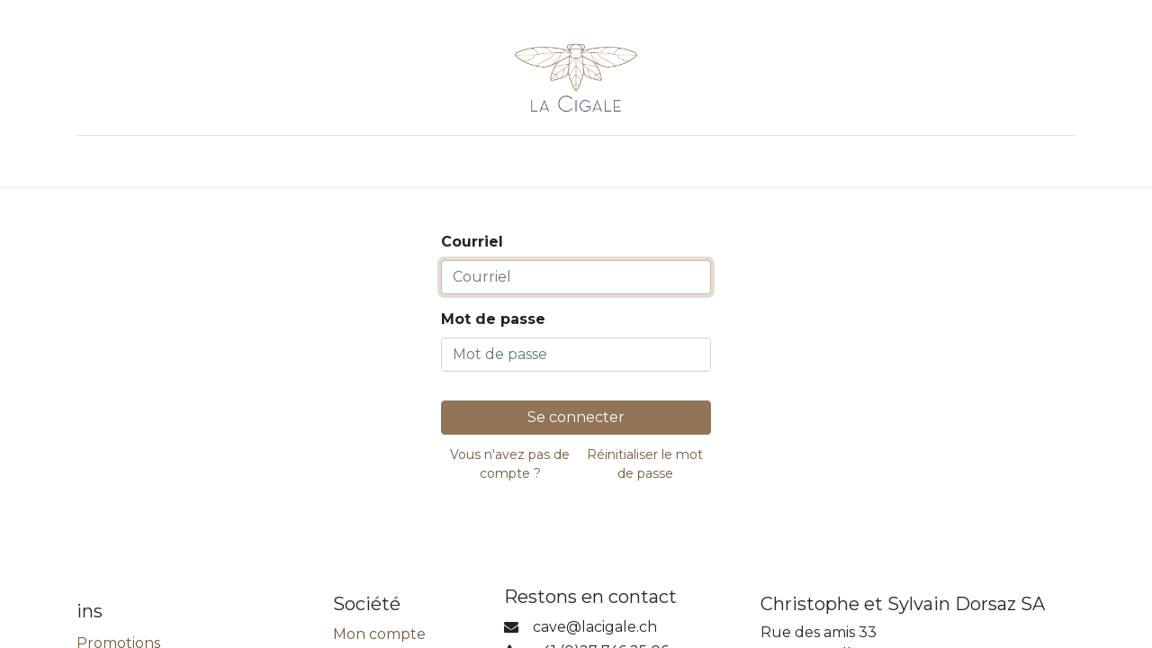

--- FILE ---
content_type: text/html; charset=utf-8
request_url: https://reservation.lacigale.ch/web/login?redirect=https%3A%2F%2Freservation.lacigale.ch%2Fmy
body_size: 4442
content:
<!DOCTYPE html>
        
        
        
<html lang="fr-CH" data-website-id="2" data-main-object="ir.ui.view(197,)" data-add2cart-redirect="1">
    <head>
        <meta charset="utf-8"/>
        <meta http-equiv="X-UA-Compatible" content="IE=edge,chrome=1"/>
        <meta name="viewport" content="width=device-width, initial-scale=1"/>
        <meta name="generator" content="Odoo"/>
            
        <meta property="og:type" content="website"/>
        <meta property="og:title" content="Login | Réservation la cigale"/>
        <meta property="og:site_name" content="Réservation la cigale"/>
        <meta property="og:url" content="https://reservation.lacigale.ch/web/login"/>
        <meta property="og:image" content="https://reservation.lacigale.ch/web/image/website/2/logo?unique=0811ee4"/>
            
        <meta name="twitter:card" content="summary_large_image"/>
        <meta name="twitter:title" content="Login | Réservation la cigale"/>
        <meta name="twitter:image" content="https://reservation.lacigale.ch/web/image/website/2/logo/300x300?unique=0811ee4"/>
        
        <link rel="canonical" href="https://reservation.lacigale.ch/web/login"/>
        
        <link rel="preconnect" href="https://fonts.gstatic.com/" crossorigin=""/>
        <title> Login | Réservation la cigale </title>
        <link type="image/x-icon" rel="shortcut icon" href="/web/image/website/2/favicon?unique=0811ee4"/>
        <link rel="preload" href="/web/static/src/libs/fontawesome/fonts/fontawesome-webfont.woff2?v=4.7.0" as="font" crossorigin=""/>
        <link type="text/css" rel="stylesheet" href="/web/assets/36446-cec060c/2/web.assets_frontend.min.css" data-asset-bundle="web.assets_frontend" data-asset-version="cec060c"/>
        <script id="web.layout.odooscript" type="text/javascript">
            var odoo = {
                csrf_token: "7f40cb008d6c55320614050cd4c9f41c36102bedo1800253663",
                debug: "",
            };
        </script>
        <script type="text/javascript">
            odoo.__session_info__ = {"is_admin": false, "is_system": false, "is_website_user": true, "user_id": false, "is_frontend": true, "profile_session": null, "profile_collectors": null, "profile_params": null, "show_effect": true, "bundle_params": {"lang": "en_US", "website_id": 2}, "translationURL": "/website/translations", "cache_hashes": {"translations": "980890b04d269e4584cdf4964c5b9d32b5dc483a"}, "geoip_country_code": "US", "geoip_phone_code": 1, "lang_url_code": "fr_CH"};
            if (!/(^|;\s)tz=/.test(document.cookie)) {
                const userTZ = Intl.DateTimeFormat().resolvedOptions().timeZone;
                document.cookie = `tz=${userTZ}; path=/`;
            }
        </script>
        <script defer="defer" type="text/javascript" src="/web/assets/34124-265d88f/2/web.assets_frontend_minimal.min.js" data-asset-bundle="web.assets_frontend_minimal" data-asset-version="265d88f"></script>
        <script defer="defer" type="text/javascript" data-src="/web/assets/34859-6e83e68/2/web.assets_frontend_lazy.min.js" data-asset-bundle="web.assets_frontend_lazy" data-asset-version="6e83e68"></script>
        
        
    </head>
    <body>
        <div id="wrapwrap" class="   ">
                <header id="top" data-anchor="true" data-name="Header" class="  o_header_standard">
                    
    <nav data-name="Navbar" class="navbar navbar-expand-lg navbar-light o_colored_level o_cc flex-lg-column shadow-sm py-0">
        
            <div id="top_menu_container" class="container align-items-center flex-lg-column flex-wrap">
                <div class="d-flex flex-lg-row justify-content-between w-100 align-items-center flex-wrap flex-lg-nowrap">
                    
                    <div class="o_header_centered_logo">
                        <div class="oe_structure oe_structure_solo" id="oe_structure_header_vertical_1">
            
        </div>
  </div>
                    
    <a href="/" class="navbar-brand logo m-0">
            
            <span role="img" aria-label="Logo of Réservation la cigale" title="Réservation la cigale"><img src="/web/image/website/2/logo/R%C3%A9servation%20la%20cigale?unique=0811ee4" class="img img-fluid" width="95" height="40" alt="Réservation la cigale" loading="lazy"/></span>
        </a>
    
                    
                    <div class="o_header_centered_logo text-end">
                        <div class="oe_structure oe_structure_solo" id="oe_structure_header_vertical_2">
            
        </div>
  </div>
                    
                    
    <button type="button" data-bs-toggle="collapse" data-bs-target="#top_menu_collapse" class="navbar-toggler my-3">
        <span class="navbar-toggler-icon o_not_editable"></span>
    </button>
                </div>
                <div class="d-lg-flex flex-lg-row align-items-center w-100">
                    
                    <div id="top_menu_collapse" class="collapse navbar-collapse flex-wrap">
                        <div class="oe_structure oe_structure_solo w-100" id="oe_structure_header_vertical_3">
            <section class="s_text_block" data-snippet="s_text_block" data-name="Text">
                <div class="container">
                    <div class="s_hr w-100 text-start pt0 pb0" data-name="Separator">
                        <hr class="w-100 mx-auto" style="border-top-width: 1px; border-top-style: solid; border-color: var(--300);"/>
                    </div>
                </div>
            </section>
        </div>
    
                        
    <ul id="top_menu" role="menu" class="nav navbar-nav o_menu_loading mx-auto order-first order-lg-5">
        
                            
    <li role="presentation" class="nav-item">
        <a role="menuitem" href="/shop" class="nav-link ">
            <span>Réservez votre vin</span>
        </a>
    </li>
    <li role="presentation" class="nav-item">
        <a role="menuitem" href="/shop/category/vins-blancs-1" class="nav-link ">
            <span>Vins blancs</span>
        </a>
    </li>
    <li role="presentation" class="nav-item">
        <a role="menuitem" href="/shop/category/vins-roses-5" class="nav-link ">
            <span>Vins rosés</span>
        </a>
    </li>
    <li role="presentation" class="nav-item">
        <a role="menuitem" href="/shop/category/vins-rouges-8" class="nav-link ">
            <span>Vins rouges</span>
        </a>
    </li>
    <li role="presentation" class="nav-item">
        <a role="menuitem" href="/contact" class="nav-link ">
            <span>Contact</span>
        </a>
    </li>
    <li role="presentation" class="nav-item">
        <a role="menuitem" href="https://www.lacigale.ch" class="nav-link ">
            <span>Revenir au site principal</span>
        </a>
    </li>
        
            <li class="nav-item ms-lg-3 divider d-none"></li> 
            <li class="o_wsale_my_cart align-self-md-start  nav-item ms-lg-3">
                <a href="/shop/cart" class="nav-link">
                    <i class="fa fa-shopping-cart"></i>
                    <sup class="my_cart_quantity badge text-bg-primary" data-order-id="">0</sup>
                </a>
            </li>
        
                            
            <li class="nav-item ms-lg-3 o_no_autohide_item">
                <a href="/web/login" class="nav-link">Se connecter</a>
            </li>
                            
        
        
                        
    </ul>
                        
                        
                    </div>
                </div>
            </div>
        
    </nav>
    
        </header>
                <main>
                    
            <div class="oe_website_login_container">
            <form class="oe_login_form" role="form" method="post" onsubmit="this.action = &#39;/web/login&#39; + location.hash" action="/web/login">
                <input type="hidden" name="csrf_token" value="7f40cb008d6c55320614050cd4c9f41c36102bedo1800253663"/>


                <div class="mb-3 field-login">
                    <label for="login" class="form-label">Courriel</label>
                    <input type="text" placeholder="Courriel" name="login" id="login" required="required" autocomplete="username" autofocus="autofocus" autocapitalize="off" class="form-control "/>
                </div>

                <div class="mb-3">
                    <label for="password" class="form-label">Mot de passe</label>
                    <input type="password" placeholder="Mot de passe" name="password" id="password" required="required" autocomplete="current-password" maxlength="4096" class="form-control "/>
                </div>


                <div class="clearfix oe_login_buttons text-center gap-1 d-grid mb-1 pt-3">
                    <button type="submit" class="btn btn-primary">Se connecter</button>
                <div class="justify-content-between mt-2 d-flex small">
                    <a href="/web/signup?redirect=https%3A%2F%2Freservation.lacigale.ch%2Fmy">Vous n'avez pas de compte ?</a>
                    <a href="/web/reset_password?redirect=https%3A%2F%2Freservation.lacigale.ch%2Fmy">Réinitialiser le mot de passe</a>
                </div>
                    <div class="o_login_auth"></div>
                </div>

                <input type="hidden" name="redirect" value="https://reservation.lacigale.ch/my"/>
            </form>
        </div>
        
                </main>
                <footer id="bottom" data-anchor="true" data-name="Footer" class="o_footer o_colored_level o_cc ">
                    <div id="footer" class="oe_structure oe_structure_solo" style="">
      <section class="s_text_block pt40 pb16" data-snippet="s_text_block" data-name="Text" style="background-image: none;">
        <div class="container">
          <div class="row">
            <div class="pt24 pb24 o_colored_level col-lg-3">
              <h5 style="font-family: Montserrat, &#34;Odoo Unicode Support Noto&#34;, sans-serif; color: rgb(33, 37, 41); background-color: rgba(255, 255, 255, 0.89);">
                <h5 style="font-family: Montserrat, &#34;Odoo Unicode Support Noto&#34;, sans-serif; color: rgb(33, 37, 41); background-color: rgba(255, 255, 255, 0.89);">ins</h5><ul class="list-unstyled" style="font-size: 16px;">
                  <li class="list-item py-1">
                    <a href="/shop/category/nos-offres-14" target="_blank" data-bs-original-title="" title="">Promotions</a>
                  </li>
                  <li class="list-item py-1">
                    <a href="/shop/category/nouveaux-produits-15" data-bs-original-title="" title="">Nouveaux produits</a>
                  </li>
                  <li class="list-item py-1">
                    <a href="/shop/category/meilleures-ventes-16" data-bs-original-title="" title="">Meilleures ventes</a>
                  </li>
                </ul>
              </h5>
              <ul class="list-unstyled">
                            </ul>
            </div>
            <div class="pt24 pb24 o_colored_level col-lg-2">
              <h5 style="font-family: Montserrat, &#34;Odoo Unicode Support Noto&#34;, sans-serif; color: rgb(33, 37, 41); background-color: rgba(255, 255, 255, 0.89);">Société</h5>
              <h5 class="mb-3">
                <ul class="list-unstyled" style="color: rgb(33, 37, 41); font-family: Montserrat, &#34;Odoo Unicode Support Noto&#34;, sans-serif; font-size: 16px; background-color: rgba(255, 255, 255, 0.89);">
                  <li class="py-1">
                    <a href="/my" data-bs-original-title="" title="">Mon compte</a>
                  </li>
                  <li class="py-1">
                    <a href="/cgv" target="_blank" data-bs-original-title="" title="">CGV</a>
                  </li>
                  <li class="py-1">Newsletter</li>
                </ul>
              </h5>
              <ul class="list-unstyled">
                            </ul>
            </div>
            <div id="connect" class="pb24 o_colored_level col-lg-3 pt16">
              <h5 style="font-family: Montserrat, &#34;Odoo Unicode Support Noto&#34;, sans-serif; color: rgb(33, 37, 41); background-color: rgba(255, 255, 255, 0.89);">Restons en contact</h5>
              <h5 style="font-family: Montserrat, &#34;Odoo Unicode Support Noto&#34;, sans-serif; color: rgb(33, 37, 41); background-color: rgba(255, 255, 255, 0.89);">
                <ul class="list-unstyled" style="font-size: 16px;">
                  <li class="py-1"><span class="fa fa-envelope"></span>&nbsp;&nbsp;&nbsp; cave@lacigale.ch<br/></li>
                  <li class="py-1"><span class="fa fa-1x fa-fw fa-phone me-2" style="width: 1.28571em;"></span>&nbsp;+41 (0)27 746 25 06</li>
                  <li class="py-1">Nous contacter</li>
                  <li class="py-1">cave@lacigale.ch</li>
                </ul>
              </h5>
            </div>
            <div id="connect" class="pt24 pb24 o_colored_level col-lg-4">
              <h5 style="font-family: Montserrat, &#34;Odoo Unicode Support Noto&#34;, sans-serif; color: rgb(33, 37, 41); background-color: rgba(255, 255, 255, 0.89);">Christophe et Sylvain Dorsaz SA</h5>
              <p style="font-family: Montserrat, &#34;Odoo Unicode Support Noto&#34;, sans-serif; color: rgb(33, 37, 41); background-color: rgba(255, 255, 255, 0.89);">Rue des amis 33<br/>CH-1926 Fully<br/>Suisse</p></div>
          </div>
        </div>
      </section>
    </div>
  <div class="o_footer_copyright o_colored_level o_cc" data-name="Copyright">
                        <div class="container py-3">
                            <div class="row">
                                <div class="col-sm text-center text-sm-start text-muted">
                                    <span class="o_footer_copyright_name me-2">Copyright ©&nbsp;Christophe et Sylvain Dorsaz SA</span>
        
            <div class="js_language_selector  dropup d-print-none">
                <button type="button" data-bs-toggle="dropdown" aria-haspopup="true" aria-expanded="true" class="btn btn-sm btn-outline-secondary border-0 dropdown-toggle ">
    <img class="o_lang_flag" src="/base/static/img/country_flags/ch.png?height=25" loading="lazy"/>
                    <span class="align-middle"> Français (CH)</span>
                </button>
                <div role="menu" class="dropdown-menu ">
                        <a href="/web/login?redirect=https%3A%2F%2Freservation.lacigale.ch%2Fmy" class="dropdown-item js_change_lang active" data-url_code="fr_CH">
    <img class="o_lang_flag" src="/base/static/img/country_flags/ch.png?height=25" loading="lazy"/>
                            <span> Français (CH)</span>
                        </a>
                        <a href="/web/login?redirect=https%3A%2F%2Freservation.lacigale.ch%2Fmy" class="dropdown-item js_change_lang " data-url_code="de">
    <img class="o_lang_flag" src="/base/static/img/country_flags/de.png?height=25" loading="lazy"/>
                            <span> Deutsch</span>
                        </a>
                </div>
            </div>
        
                                </div>
                                <div class="col-sm text-center text-sm-end o_not_editable">
        <div class="o_brand_promotion">
        Généré par 
            <a target="_blank" class="badge text-bg-light" href="http://www.odoo.com?utm_source=db&amp;utm_medium=website">
                <img alt="Odoo" src="/web/static/img/odoo_logo_tiny.png" width="62" height="20" style="width: auto; height: 1em; vertical-align: baseline;" loading="lazy"/>
            </a>
        - 
                    Le #1 <a target="_blank" href="http://www.odoo.com/app/ecommerce?utm_source=db&amp;utm_medium=website">Open Source eCommerce</a>
                
        </div>
                                </div>
                            </div>
                        </div>
                    </div>
                </footer>
            </div>
        
        </body>
</html>